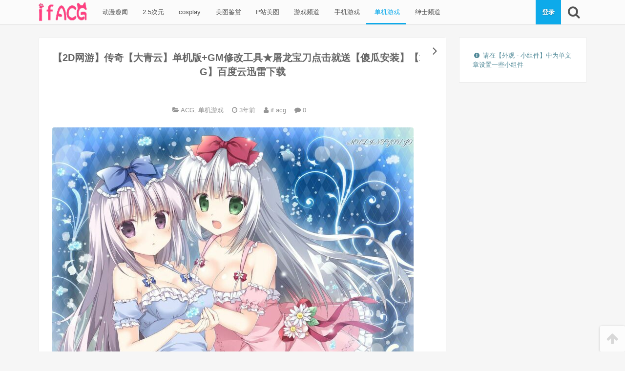

--- FILE ---
content_type: text/html; charset=UTF-8
request_url: https://ifacg.com/danji/925.html
body_size: 9412
content:
<!DOCTYPE html>
<html lang="zh-Hans">
<head>
<meta charset="UTF-8">

<!--[if IE]><meta http-equiv="X-UA-Compatible" content="IE=edge,chrome=1"><meta http-equiv="Cache-Control" content="no-transform"><![endif]-->

<meta name="renderer" content="webkit">

<meta name="viewport" content="width=device-width,initial-scale=1,user-scalable=no">

<link rel="profile" href="http://gmpg.org/xfn/11">

<link rel="pingback" href="https://ifacg.com/xmlrpc.php">

<meta name='robots' content='index, follow, max-image-preview:large, max-snippet:-1, max-video-preview:-1' />
<meta name="keywords" content="传奇"><meta name="description" content="好了，大家别再去玩假传奇了，什么完全没充值，一刀满级，高价回收，
屠龙宝刀点击就送，全他喵的是骗人的。真正的免费传奇在这里！
这才是真正的一刀满级，点击就送：
传奇【大青云】单机版+GM工具随意修改！
来吧，被坑">
	<!-- This site is optimized with the Yoast SEO plugin v19.6 - https://yoast.com/wordpress/plugins/seo/ -->
	<title>【2D网游】传奇【大青云】单机版+GM修改工具★屠龙宝刀点击就送【傻瓜安装】【1.4G】百度云迅雷下载 - 爱番ACG</title>
	<link rel="canonical" href="https://ifacg.com/danji/925.html" />
	<meta property="og:locale" content="zh_CN" />
	<meta property="og:type" content="article" />
	<meta property="og:title" content="【2D网游】传奇【大青云】单机版+GM修改工具★屠龙宝刀点击就送【傻瓜安装】【1.4G】百度云迅雷下载 - 爱番ACG" />
	<meta property="og:description" content="好了，大家别再去玩假传奇了，什么完全没充值，一刀满级，高价回收， 屠龙宝刀点击就送，全他喵的是骗人的。真正的免 [&hellip;]" />
	<meta property="og:url" content="https://ifacg.com/danji/925.html" />
	<meta property="og:site_name" content="爱番ACG" />
	<meta property="article:published_time" content="2022-12-30T09:31:51+00:00" />
	<meta property="og:image" content="https://ifacg.com/wp-content/uploads/2022/12/fb037818523b90332e518bb02927bfe0-149.jpg" />
	<meta property="og:image:width" content="740" />
	<meta property="og:image:height" content="600" />
	<meta property="og:image:type" content="image/jpeg" />
	<meta name="author" content="if acg" />
	<meta name="twitter:card" content="summary_large_image" />
	<meta name="twitter:label1" content="作者" />
	<meta name="twitter:data1" content="if acg" />
	<script type="application/ld+json" class="yoast-schema-graph">{"@context":"https://schema.org","@graph":[{"@type":"WebPage","@id":"https://ifacg.com/danji/925.html","url":"https://ifacg.com/danji/925.html","name":"【2D网游】传奇【大青云】单机版+GM修改工具★屠龙宝刀点击就送【傻瓜安装】【1.4G】百度云迅雷下载 - 爱番ACG","isPartOf":{"@id":"https://ifacg.com/#website"},"primaryImageOfPage":{"@id":"https://ifacg.com/danji/925.html#primaryimage"},"image":{"@id":"https://ifacg.com/danji/925.html#primaryimage"},"thumbnailUrl":"https://ifacg.com/wp-content/uploads/2022/12/fb037818523b90332e518bb02927bfe0-149.jpg","datePublished":"2022-12-30T09:31:51+00:00","dateModified":"2022-12-30T09:31:51+00:00","author":{"@id":"https://ifacg.com/#/schema/person/cd2c0e82391d5c16650eb274393ecc13"},"breadcrumb":{"@id":"https://ifacg.com/danji/925.html#breadcrumb"},"inLanguage":"zh-Hans","potentialAction":[{"@type":"ReadAction","target":["https://ifacg.com/danji/925.html"]}]},{"@type":"ImageObject","inLanguage":"zh-Hans","@id":"https://ifacg.com/danji/925.html#primaryimage","url":"https://ifacg.com/wp-content/uploads/2022/12/fb037818523b90332e518bb02927bfe0-149.jpg","contentUrl":"https://ifacg.com/wp-content/uploads/2022/12/fb037818523b90332e518bb02927bfe0-149.jpg","width":740,"height":600},{"@type":"BreadcrumbList","@id":"https://ifacg.com/danji/925.html#breadcrumb","itemListElement":[{"@type":"ListItem","position":1,"name":"首页","item":"https://ifacg.com/"},{"@type":"ListItem","position":2,"name":"【2D网游】传奇【大青云】单机版+GM修改工具★屠龙宝刀点击就送【傻瓜安装】【1.4G】百度云迅雷下载"}]},{"@type":"WebSite","@id":"https://ifacg.com/#website","url":"https://ifacg.com/","name":"爱番ACG","description":"acg动漫网_动漫资源_动漫新闻_cosplay_2.5次元_P站美图_动漫小站","potentialAction":[{"@type":"SearchAction","target":{"@type":"EntryPoint","urlTemplate":"https://ifacg.com/?s={search_term_string}"},"query-input":"required name=search_term_string"}],"inLanguage":"zh-Hans"},{"@type":"Person","@id":"https://ifacg.com/#/schema/person/cd2c0e82391d5c16650eb274393ecc13","name":"if acg","image":{"@type":"ImageObject","inLanguage":"zh-Hans","@id":"https://ifacg.com/#/schema/person/image/","url":"https://gravatar.loli.net/avatar/5b57026d3418ef724783ccd948b0817c79ea0c9f315f0edefcd02ba2dee18a2b?s=96&d=retro&r=g","contentUrl":"https://gravatar.loli.net/avatar/5b57026d3418ef724783ccd948b0817c79ea0c9f315f0edefcd02ba2dee18a2b?s=96&d=retro&r=g","caption":"if acg"},"url":"https://ifacg.com/author/100002"}]}</script>
	<!-- / Yoast SEO plugin. -->


<link rel='dns-prefetch' href='//cdn.bootcss.com' />
<link rel="alternate" type="application/rss+xml" title="爱番ACG &raquo; Feed" href="https://ifacg.com/feed" />
<link rel="alternate" type="application/rss+xml" title="爱番ACG &raquo; 评论 Feed" href="https://ifacg.com/comments/feed" />
<link rel="alternate" type="application/rss+xml" title="爱番ACG &raquo; 【2D网游】传奇【大青云】单机版+GM修改工具★屠龙宝刀点击就送【傻瓜安装】【1.4G】百度云迅雷下载 评论 Feed" href="https://ifacg.com/danji/925.html/feed" />
<link rel="alternate" title="oEmbed (JSON)" type="application/json+oembed" href="https://ifacg.com/wp-json/oembed/1.0/embed?url=https%3A%2F%2Fifacg.com%2Fdanji%2F925.html" />
<link rel="alternate" title="oEmbed (XML)" type="text/xml+oembed" href="https://ifacg.com/wp-json/oembed/1.0/embed?url=https%3A%2F%2Fifacg.com%2Fdanji%2F925.html&#038;format=xml" />
<style id='wp-img-auto-sizes-contain-inline-css' type='text/css'>
img:is([sizes=auto i],[sizes^="auto," i]){contain-intrinsic-size:3000px 1500px}
/*# sourceURL=wp-img-auto-sizes-contain-inline-css */
</style>
<style id='wp-block-library-inline-css' type='text/css'>
:root{--wp-block-synced-color:#7a00df;--wp-block-synced-color--rgb:122,0,223;--wp-bound-block-color:var(--wp-block-synced-color);--wp-editor-canvas-background:#ddd;--wp-admin-theme-color:#007cba;--wp-admin-theme-color--rgb:0,124,186;--wp-admin-theme-color-darker-10:#006ba1;--wp-admin-theme-color-darker-10--rgb:0,107,160.5;--wp-admin-theme-color-darker-20:#005a87;--wp-admin-theme-color-darker-20--rgb:0,90,135;--wp-admin-border-width-focus:2px}@media (min-resolution:192dpi){:root{--wp-admin-border-width-focus:1.5px}}.wp-element-button{cursor:pointer}:root .has-very-light-gray-background-color{background-color:#eee}:root .has-very-dark-gray-background-color{background-color:#313131}:root .has-very-light-gray-color{color:#eee}:root .has-very-dark-gray-color{color:#313131}:root .has-vivid-green-cyan-to-vivid-cyan-blue-gradient-background{background:linear-gradient(135deg,#00d084,#0693e3)}:root .has-purple-crush-gradient-background{background:linear-gradient(135deg,#34e2e4,#4721fb 50%,#ab1dfe)}:root .has-hazy-dawn-gradient-background{background:linear-gradient(135deg,#faaca8,#dad0ec)}:root .has-subdued-olive-gradient-background{background:linear-gradient(135deg,#fafae1,#67a671)}:root .has-atomic-cream-gradient-background{background:linear-gradient(135deg,#fdd79a,#004a59)}:root .has-nightshade-gradient-background{background:linear-gradient(135deg,#330968,#31cdcf)}:root .has-midnight-gradient-background{background:linear-gradient(135deg,#020381,#2874fc)}:root{--wp--preset--font-size--normal:16px;--wp--preset--font-size--huge:42px}.has-regular-font-size{font-size:1em}.has-larger-font-size{font-size:2.625em}.has-normal-font-size{font-size:var(--wp--preset--font-size--normal)}.has-huge-font-size{font-size:var(--wp--preset--font-size--huge)}.has-text-align-center{text-align:center}.has-text-align-left{text-align:left}.has-text-align-right{text-align:right}.has-fit-text{white-space:nowrap!important}#end-resizable-editor-section{display:none}.aligncenter{clear:both}.items-justified-left{justify-content:flex-start}.items-justified-center{justify-content:center}.items-justified-right{justify-content:flex-end}.items-justified-space-between{justify-content:space-between}.screen-reader-text{border:0;clip-path:inset(50%);height:1px;margin:-1px;overflow:hidden;padding:0;position:absolute;width:1px;word-wrap:normal!important}.screen-reader-text:focus{background-color:#ddd;clip-path:none;color:#444;display:block;font-size:1em;height:auto;left:5px;line-height:normal;padding:15px 23px 14px;text-decoration:none;top:5px;width:auto;z-index:100000}html :where(.has-border-color){border-style:solid}html :where([style*=border-top-color]){border-top-style:solid}html :where([style*=border-right-color]){border-right-style:solid}html :where([style*=border-bottom-color]){border-bottom-style:solid}html :where([style*=border-left-color]){border-left-style:solid}html :where([style*=border-width]){border-style:solid}html :where([style*=border-top-width]){border-top-style:solid}html :where([style*=border-right-width]){border-right-style:solid}html :where([style*=border-bottom-width]){border-bottom-style:solid}html :where([style*=border-left-width]){border-left-style:solid}html :where(img[class*=wp-image-]){height:auto;max-width:100%}:where(figure){margin:0 0 1em}html :where(.is-position-sticky){--wp-admin--admin-bar--position-offset:var(--wp-admin--admin-bar--height,0px)}@media screen and (max-width:600px){html :where(.is-position-sticky){--wp-admin--admin-bar--position-offset:0px}}

/*# sourceURL=wp-block-library-inline-css */
</style><style id='wp-block-archives-inline-css' type='text/css'>
.wp-block-archives{box-sizing:border-box}.wp-block-archives-dropdown label{display:block}
/*# sourceURL=https://ifacg.com/wp-includes/blocks/archives/style.min.css */
</style>
<style id='wp-block-categories-inline-css' type='text/css'>
.wp-block-categories{box-sizing:border-box}.wp-block-categories.alignleft{margin-right:2em}.wp-block-categories.alignright{margin-left:2em}.wp-block-categories.wp-block-categories-dropdown.aligncenter{text-align:center}.wp-block-categories .wp-block-categories__label{display:block;width:100%}
/*# sourceURL=https://ifacg.com/wp-includes/blocks/categories/style.min.css */
</style>
<style id='wp-block-heading-inline-css' type='text/css'>
h1:where(.wp-block-heading).has-background,h2:where(.wp-block-heading).has-background,h3:where(.wp-block-heading).has-background,h4:where(.wp-block-heading).has-background,h5:where(.wp-block-heading).has-background,h6:where(.wp-block-heading).has-background{padding:1.25em 2.375em}h1.has-text-align-left[style*=writing-mode]:where([style*=vertical-lr]),h1.has-text-align-right[style*=writing-mode]:where([style*=vertical-rl]),h2.has-text-align-left[style*=writing-mode]:where([style*=vertical-lr]),h2.has-text-align-right[style*=writing-mode]:where([style*=vertical-rl]),h3.has-text-align-left[style*=writing-mode]:where([style*=vertical-lr]),h3.has-text-align-right[style*=writing-mode]:where([style*=vertical-rl]),h4.has-text-align-left[style*=writing-mode]:where([style*=vertical-lr]),h4.has-text-align-right[style*=writing-mode]:where([style*=vertical-rl]),h5.has-text-align-left[style*=writing-mode]:where([style*=vertical-lr]),h5.has-text-align-right[style*=writing-mode]:where([style*=vertical-rl]),h6.has-text-align-left[style*=writing-mode]:where([style*=vertical-lr]),h6.has-text-align-right[style*=writing-mode]:where([style*=vertical-rl]){rotate:180deg}
/*# sourceURL=https://ifacg.com/wp-includes/blocks/heading/style.min.css */
</style>
<style id='wp-block-group-inline-css' type='text/css'>
.wp-block-group{box-sizing:border-box}:where(.wp-block-group.wp-block-group-is-layout-constrained){position:relative}
/*# sourceURL=https://ifacg.com/wp-includes/blocks/group/style.min.css */
</style>
<style id='global-styles-inline-css' type='text/css'>
:root{--wp--preset--aspect-ratio--square: 1;--wp--preset--aspect-ratio--4-3: 4/3;--wp--preset--aspect-ratio--3-4: 3/4;--wp--preset--aspect-ratio--3-2: 3/2;--wp--preset--aspect-ratio--2-3: 2/3;--wp--preset--aspect-ratio--16-9: 16/9;--wp--preset--aspect-ratio--9-16: 9/16;--wp--preset--color--black: #000000;--wp--preset--color--cyan-bluish-gray: #abb8c3;--wp--preset--color--white: #ffffff;--wp--preset--color--pale-pink: #f78da7;--wp--preset--color--vivid-red: #cf2e2e;--wp--preset--color--luminous-vivid-orange: #ff6900;--wp--preset--color--luminous-vivid-amber: #fcb900;--wp--preset--color--light-green-cyan: #7bdcb5;--wp--preset--color--vivid-green-cyan: #00d084;--wp--preset--color--pale-cyan-blue: #8ed1fc;--wp--preset--color--vivid-cyan-blue: #0693e3;--wp--preset--color--vivid-purple: #9b51e0;--wp--preset--gradient--vivid-cyan-blue-to-vivid-purple: linear-gradient(135deg,rgb(6,147,227) 0%,rgb(155,81,224) 100%);--wp--preset--gradient--light-green-cyan-to-vivid-green-cyan: linear-gradient(135deg,rgb(122,220,180) 0%,rgb(0,208,130) 100%);--wp--preset--gradient--luminous-vivid-amber-to-luminous-vivid-orange: linear-gradient(135deg,rgb(252,185,0) 0%,rgb(255,105,0) 100%);--wp--preset--gradient--luminous-vivid-orange-to-vivid-red: linear-gradient(135deg,rgb(255,105,0) 0%,rgb(207,46,46) 100%);--wp--preset--gradient--very-light-gray-to-cyan-bluish-gray: linear-gradient(135deg,rgb(238,238,238) 0%,rgb(169,184,195) 100%);--wp--preset--gradient--cool-to-warm-spectrum: linear-gradient(135deg,rgb(74,234,220) 0%,rgb(151,120,209) 20%,rgb(207,42,186) 40%,rgb(238,44,130) 60%,rgb(251,105,98) 80%,rgb(254,248,76) 100%);--wp--preset--gradient--blush-light-purple: linear-gradient(135deg,rgb(255,206,236) 0%,rgb(152,150,240) 100%);--wp--preset--gradient--blush-bordeaux: linear-gradient(135deg,rgb(254,205,165) 0%,rgb(254,45,45) 50%,rgb(107,0,62) 100%);--wp--preset--gradient--luminous-dusk: linear-gradient(135deg,rgb(255,203,112) 0%,rgb(199,81,192) 50%,rgb(65,88,208) 100%);--wp--preset--gradient--pale-ocean: linear-gradient(135deg,rgb(255,245,203) 0%,rgb(182,227,212) 50%,rgb(51,167,181) 100%);--wp--preset--gradient--electric-grass: linear-gradient(135deg,rgb(202,248,128) 0%,rgb(113,206,126) 100%);--wp--preset--gradient--midnight: linear-gradient(135deg,rgb(2,3,129) 0%,rgb(40,116,252) 100%);--wp--preset--font-size--small: 13px;--wp--preset--font-size--medium: 20px;--wp--preset--font-size--large: 36px;--wp--preset--font-size--x-large: 42px;--wp--preset--spacing--20: 0.44rem;--wp--preset--spacing--30: 0.67rem;--wp--preset--spacing--40: 1rem;--wp--preset--spacing--50: 1.5rem;--wp--preset--spacing--60: 2.25rem;--wp--preset--spacing--70: 3.38rem;--wp--preset--spacing--80: 5.06rem;--wp--preset--shadow--natural: 6px 6px 9px rgba(0, 0, 0, 0.2);--wp--preset--shadow--deep: 12px 12px 50px rgba(0, 0, 0, 0.4);--wp--preset--shadow--sharp: 6px 6px 0px rgba(0, 0, 0, 0.2);--wp--preset--shadow--outlined: 6px 6px 0px -3px rgb(255, 255, 255), 6px 6px rgb(0, 0, 0);--wp--preset--shadow--crisp: 6px 6px 0px rgb(0, 0, 0);}:where(.is-layout-flex){gap: 0.5em;}:where(.is-layout-grid){gap: 0.5em;}body .is-layout-flex{display: flex;}.is-layout-flex{flex-wrap: wrap;align-items: center;}.is-layout-flex > :is(*, div){margin: 0;}body .is-layout-grid{display: grid;}.is-layout-grid > :is(*, div){margin: 0;}:where(.wp-block-columns.is-layout-flex){gap: 2em;}:where(.wp-block-columns.is-layout-grid){gap: 2em;}:where(.wp-block-post-template.is-layout-flex){gap: 1.25em;}:where(.wp-block-post-template.is-layout-grid){gap: 1.25em;}.has-black-color{color: var(--wp--preset--color--black) !important;}.has-cyan-bluish-gray-color{color: var(--wp--preset--color--cyan-bluish-gray) !important;}.has-white-color{color: var(--wp--preset--color--white) !important;}.has-pale-pink-color{color: var(--wp--preset--color--pale-pink) !important;}.has-vivid-red-color{color: var(--wp--preset--color--vivid-red) !important;}.has-luminous-vivid-orange-color{color: var(--wp--preset--color--luminous-vivid-orange) !important;}.has-luminous-vivid-amber-color{color: var(--wp--preset--color--luminous-vivid-amber) !important;}.has-light-green-cyan-color{color: var(--wp--preset--color--light-green-cyan) !important;}.has-vivid-green-cyan-color{color: var(--wp--preset--color--vivid-green-cyan) !important;}.has-pale-cyan-blue-color{color: var(--wp--preset--color--pale-cyan-blue) !important;}.has-vivid-cyan-blue-color{color: var(--wp--preset--color--vivid-cyan-blue) !important;}.has-vivid-purple-color{color: var(--wp--preset--color--vivid-purple) !important;}.has-black-background-color{background-color: var(--wp--preset--color--black) !important;}.has-cyan-bluish-gray-background-color{background-color: var(--wp--preset--color--cyan-bluish-gray) !important;}.has-white-background-color{background-color: var(--wp--preset--color--white) !important;}.has-pale-pink-background-color{background-color: var(--wp--preset--color--pale-pink) !important;}.has-vivid-red-background-color{background-color: var(--wp--preset--color--vivid-red) !important;}.has-luminous-vivid-orange-background-color{background-color: var(--wp--preset--color--luminous-vivid-orange) !important;}.has-luminous-vivid-amber-background-color{background-color: var(--wp--preset--color--luminous-vivid-amber) !important;}.has-light-green-cyan-background-color{background-color: var(--wp--preset--color--light-green-cyan) !important;}.has-vivid-green-cyan-background-color{background-color: var(--wp--preset--color--vivid-green-cyan) !important;}.has-pale-cyan-blue-background-color{background-color: var(--wp--preset--color--pale-cyan-blue) !important;}.has-vivid-cyan-blue-background-color{background-color: var(--wp--preset--color--vivid-cyan-blue) !important;}.has-vivid-purple-background-color{background-color: var(--wp--preset--color--vivid-purple) !important;}.has-black-border-color{border-color: var(--wp--preset--color--black) !important;}.has-cyan-bluish-gray-border-color{border-color: var(--wp--preset--color--cyan-bluish-gray) !important;}.has-white-border-color{border-color: var(--wp--preset--color--white) !important;}.has-pale-pink-border-color{border-color: var(--wp--preset--color--pale-pink) !important;}.has-vivid-red-border-color{border-color: var(--wp--preset--color--vivid-red) !important;}.has-luminous-vivid-orange-border-color{border-color: var(--wp--preset--color--luminous-vivid-orange) !important;}.has-luminous-vivid-amber-border-color{border-color: var(--wp--preset--color--luminous-vivid-amber) !important;}.has-light-green-cyan-border-color{border-color: var(--wp--preset--color--light-green-cyan) !important;}.has-vivid-green-cyan-border-color{border-color: var(--wp--preset--color--vivid-green-cyan) !important;}.has-pale-cyan-blue-border-color{border-color: var(--wp--preset--color--pale-cyan-blue) !important;}.has-vivid-cyan-blue-border-color{border-color: var(--wp--preset--color--vivid-cyan-blue) !important;}.has-vivid-purple-border-color{border-color: var(--wp--preset--color--vivid-purple) !important;}.has-vivid-cyan-blue-to-vivid-purple-gradient-background{background: var(--wp--preset--gradient--vivid-cyan-blue-to-vivid-purple) !important;}.has-light-green-cyan-to-vivid-green-cyan-gradient-background{background: var(--wp--preset--gradient--light-green-cyan-to-vivid-green-cyan) !important;}.has-luminous-vivid-amber-to-luminous-vivid-orange-gradient-background{background: var(--wp--preset--gradient--luminous-vivid-amber-to-luminous-vivid-orange) !important;}.has-luminous-vivid-orange-to-vivid-red-gradient-background{background: var(--wp--preset--gradient--luminous-vivid-orange-to-vivid-red) !important;}.has-very-light-gray-to-cyan-bluish-gray-gradient-background{background: var(--wp--preset--gradient--very-light-gray-to-cyan-bluish-gray) !important;}.has-cool-to-warm-spectrum-gradient-background{background: var(--wp--preset--gradient--cool-to-warm-spectrum) !important;}.has-blush-light-purple-gradient-background{background: var(--wp--preset--gradient--blush-light-purple) !important;}.has-blush-bordeaux-gradient-background{background: var(--wp--preset--gradient--blush-bordeaux) !important;}.has-luminous-dusk-gradient-background{background: var(--wp--preset--gradient--luminous-dusk) !important;}.has-pale-ocean-gradient-background{background: var(--wp--preset--gradient--pale-ocean) !important;}.has-electric-grass-gradient-background{background: var(--wp--preset--gradient--electric-grass) !important;}.has-midnight-gradient-background{background: var(--wp--preset--gradient--midnight) !important;}.has-small-font-size{font-size: var(--wp--preset--font-size--small) !important;}.has-medium-font-size{font-size: var(--wp--preset--font-size--medium) !important;}.has-large-font-size{font-size: var(--wp--preset--font-size--large) !important;}.has-x-large-font-size{font-size: var(--wp--preset--font-size--x-large) !important;}
/*# sourceURL=global-styles-inline-css */
</style>

<style id='classic-theme-styles-inline-css' type='text/css'>
/*! This file is auto-generated */
.wp-block-button__link{color:#fff;background-color:#32373c;border-radius:9999px;box-shadow:none;text-decoration:none;padding:calc(.667em + 2px) calc(1.333em + 2px);font-size:1.125em}.wp-block-file__button{background:#32373c;color:#fff;text-decoration:none}
/*# sourceURL=/wp-includes/css/classic-themes.min.css */
</style>
<link rel='stylesheet' id='awesome-css' href='https://cdn.bootcss.com/font-awesome/4.5.0/css/font-awesome.min.css' type='text/css' media='all' />
<link rel='stylesheet' id='frontend-css' href='https://ifacg.com/wp-content/themes/mx/assets/css/frontend-fantasy.css?ver=1481443428' type='text/css' media='all' />
<link rel="https://api.w.org/" href="https://ifacg.com/wp-json/" /><link rel="alternate" title="JSON" type="application/json" href="https://ifacg.com/wp-json/wp/v2/posts/925" /><link rel="EditURI" type="application/rsd+xml" title="RSD" href="https://ifacg.com/xmlrpc.php?rsd" />
<link rel='shortlink' href='https://ifacg.com/?p=925' />
		<meta name="theme-color" content="#4083a9">
				<style id="custom-background-css">
		body.custom-background{background-color: #eeeeee;}
		</style>
		<meta name="baidu-site-verification" content="codeva-IEga5cLuWh" /></head>

<body class="wp-singular post-template-default single single-post postid-925 single-format-standard wp-theme-mx singular">




<div class="nav-main top">

	<div class="g">

		<!-- menu icon -->

		
		

		
		<a class="logo" href="https://ifacg.com" title="爱番ACG - acg动漫网_动漫资源_动漫新闻_cosplay_2.5次元_P站美图_动漫小站">

			<img src="https://ifacg.com/wp-content/themes/mx/addons/custom-header/assets/images/logo.png?v=1481443428" alt="爱番ACG" width="100" height="40">

			
				<h1 hidden>爱番ACG</h1>

				<span hidden>acg动漫网_动漫资源_动漫新闻_cosplay_2.5次元_P站美图_动漫小站</span>

			
		</a>

		


		

		<nav class="menu-header"><ul id="menu-header" class="menu"><li id="menu-item-20" class="menu-item menu-item-type-taxonomy menu-item-object-category menu-item-20"><a href="https://ifacg.com/category/acgnews">&nbsp;动漫趣闻</a></li><li id="menu-item-17" class="menu-item menu-item-type-taxonomy menu-item-object-category menu-item-17"><a href="https://ifacg.com/category/2-5cy">&nbsp;2.5次元</a></li><li id="menu-item-18" class="menu-item menu-item-type-taxonomy menu-item-object-category menu-item-18"><a href="https://ifacg.com/category/cosplay">&nbsp;cosplay</a></li><li id="menu-item-25" class="menu-item menu-item-type-taxonomy menu-item-object-category menu-item-25"><a href="https://ifacg.com/category/meitu">&nbsp;美图鉴赏</a></li><li id="menu-item-19" class="menu-item menu-item-type-taxonomy menu-item-object-category menu-item-19"><a href="https://ifacg.com/category/pixiv">&nbsp;P站美图</a></li><li id="menu-item-23" class="menu-item menu-item-type-taxonomy menu-item-object-category menu-item-23"><a href="https://ifacg.com/category/games">&nbsp;游戏频道</a></li><li id="menu-item-22" class="menu-item menu-item-type-taxonomy menu-item-object-category menu-item-22"><a href="https://ifacg.com/category/shouyou">&nbsp;手机游戏</a></li><li id="menu-item-21" class="menu-item menu-item-type-taxonomy menu-item-object-category current-post-ancestor current-menu-parent current-post-parent menu-item-21"><a href="https://ifacg.com/category/danji">&nbsp;单机游戏</a></li><li id="menu-item-24" class="menu-item menu-item-type-taxonomy menu-item-object-category menu-item-24"><a href="https://ifacg.com/category/hentai">&nbsp;绅士频道</a></li></ul></nav>
		

		<div class="tools">

			<!-- account btn -->

			
				<a class="tool-login tool mx-account-btn" href="https://ifacg.com/sign?redirect=%2F%2Fifacg.com%2Fdanji%2F925.html">

					登录
				</a>

			
			

			<!-- search btn -->

			<a 

				href="javascript:;" 

				class="tool search fa fa-search fa-2x" 

				data-toggle-target="#fm-search" 

				data-focus-target="#fm-search-s" 

				data-icon-active="fa-arrow-down" 

				data-icon-original="fa-search" 

				title="搜索" 

			></a>

		</div><!-- .tools -->



	 	<form 

	 		id="fm-search" 

	 		action="https://ifacg.com" 

	 		data-focus-target="#fm-search-s" 

	 	>

			<input id="fm-search-s" name="s" class="form-control" placeholder="请输入搜索关键词" value="" type="search" required>

	    </form>

	    

	</div><!--  /.g -->

</div><!-- .nav-main -->

<div class="nav-main-placeholder"></div>



<div class="g">
	<div class="row">
						<div id="main" class="main g-desktop-3-4">
					


		<article id="post-925" class=" singular-post panel post-925 post type-post status-publish format-standard has-post-thumbnail hentry category-acg category-danji tag-chuan-qi">



			<h2 class="entry-title">【2D网游】传奇【大青云】单机版+GM修改工具★屠龙宝刀点击就送【傻瓜安装】【1.4G】百度云迅雷下载</h2>



			<header class="entry-header">



				<!-- category -->



				


					<span class="entry-meta post-category" title="分类">



						<i class="fa fa-folder-open"></i>



						<a href="https://ifacg.com/category/acg" rel="category tag">ACG</a><i class="split">, </i> <a href="https://ifacg.com/category/danji" rel="category tag">单机游戏</a>


					</span>



				


				



				<!-- time -->



				


		<!-- time -->



		


		<time class="entry-meta post-time" datetime="2022-12-30 17:31:51" title="2022年12月30日">



			


				<i class="fa fa-clock-o"></i> 



			


			3年前


		</time>



		


				



				<!-- author link -->



				<a class="entry-meta post-author" href="https://ifacg.com/author/100002" title="查看 if acg 目录下的所有文章">



					<i class="fa fa-user"></i> 



					if acg


				</a>



				



				<!-- views -->



				


				


				<a href="#comments" class="entry-meta quick-comment comment-count" data-post-id="925">



					<i class="fa fa-comment"></i>



					<span class="comment-count-number">0</span>



				</a>



				


				



				



			</header>



			<div class="entry-body">



				


				<!-- entry-excerpt -->



				


				<!-- post-content -->



				<div class="entry-content content-reset">



					<p><img fetchpriority="high" decoding="async" class="alignnone size-full wp-image-920" src="https://ifacg.com/wp-content/uploads/2022/12/fb037818523b90332e518bb02927bfe0-145.jpg" width="740" height="600" alt="【2D网游】传奇【大青云】单机版+GM修改工具★屠龙宝刀点击就送【傻瓜安装】【1.4G】百度云迅雷下载" title="【2D网游】传奇【大青云】单机版+GM修改工具★屠龙宝刀点击就送【傻瓜安装】【1.4G】百度云迅雷下载" /></p>
<p><span><span>好了，大家别再去玩假传奇了，什么完全没充值，一刀满级，高价回收，<br />
屠龙宝刀点击就送，全他喵的是骗人的。真正的免费传奇在这里！</span></span></p>
<p><span>这才是真正的一刀满级，点击就送：</span></p>
<p><span>传奇【大青云】单机版+GM工具随意修改！</span></p>
<p><span>来吧，被坑钱页游玩弄的痛苦，来单机版找回你的自信~</span><br /><span><br />
本游戏为直接傻瓜式安装，WIN7/WIN10可完美运行！</span></p>
<p><img fetchpriority="high" decoding="async" class="alignnone size-full wp-image-920" src="https://ifacg.com/wp-content/uploads/2022/12/fb037818523b90332e518bb02927bfe0-145.jpg" width="740" height="600" alt="【2D网游】传奇【大青云】单机版+GM修改工具★屠龙宝刀点击就送【傻瓜安装】【1.4G】百度云迅雷下载" title="【2D网游】传奇【大青云】单机版+GM修改工具★屠龙宝刀点击就送【傻瓜安装】【1.4G】百度云迅雷下载" /><br /><img fetchpriority="high" decoding="async" class="alignnone size-full wp-image-920" src="https://ifacg.com/wp-content/uploads/2022/12/fb037818523b90332e518bb02927bfe0-145.jpg" width="740" height="600" alt="【2D网游】传奇【大青云】单机版+GM修改工具★屠龙宝刀点击就送【傻瓜安装】【1.4G】百度云迅雷下载" title="【2D网游】传奇【大青云】单机版+GM修改工具★屠龙宝刀点击就送【傻瓜安装】【1.4G】百度云迅雷下载" /><br /><img fetchpriority="high" decoding="async" class="alignnone size-full wp-image-920" src="https://ifacg.com/wp-content/uploads/2022/12/fb037818523b90332e518bb02927bfe0-145.jpg" width="740" height="600" alt="【2D网游】传奇【大青云】单机版+GM修改工具★屠龙宝刀点击就送【傻瓜安装】【1.4G】百度云迅雷下载" title="【2D网游】传奇【大青云】单机版+GM修改工具★屠龙宝刀点击就送【傻瓜安装】【1.4G】百度云迅雷下载" /><br /><img fetchpriority="high" decoding="async" class="alignnone size-full wp-image-920" src="https://ifacg.com/wp-content/uploads/2022/12/fb037818523b90332e518bb02927bfe0-145.jpg" width="740" height="600" alt="【2D网游】传奇【大青云】单机版+GM修改工具★屠龙宝刀点击就送【傻瓜安装】【1.4G】百度云迅雷下载" title="【2D网游】传奇【大青云】单机版+GM修改工具★屠龙宝刀点击就送【傻瓜安装】【1.4G】百度云迅雷下载" /></p>



				</div>







				






				<!-- entry-circle -->



				<div class="entry-circle">



							<div class="meta meta-post-point">
			<a 
				href="javascript:;" 
				class="post-point-btn" 
				title="打赏 3 个喵爪" 
				data-post-id="925" 
				data-points="3" 
			>
				<div id="post-point-number-925" class="number">0</div>
				<div class="tx">打赏</div>
			</a>
							<div class="box">
					<a 
							href="javascript:;" 
							class="post-point-btn " 
							title="打赏 1 个喵爪" 
							data-post-id="925" 
							data-points="1" 
						>1</a><a 
							href="javascript:;" 
							class="post-point-btn active" 
							title="打赏 3 个喵爪" 
							data-post-id="925" 
							data-points="3" 
						>3</a><a 
							href="javascript:;" 
							class="post-point-btn " 
							title="打赏 5 个喵爪" 
							data-post-id="925" 
							data-points="5" 
						>5</a>				</div>
					</div>
				<a class="meta meta-post-storage" href="https://ifacg.com/storage-download?code=NmNlYVhPaW81SzhZWEJ1S1JpMlZ0WXV3ZFlUa292Q0xMZ29pRFJpcFZ1YU40UEthMG5rbkZIeFlraTQ" target="_blank" title="下载">
			<div id="post-storage-number-925" class="number">
							</div>
			<div class="tx">下载</div>
		</a>
		


					<a class="meta meta-post-comments" href="#respond" id="post-comments-btn" title="评论">



						<div id="post-comments-number-925" class="number">



							0


						</div>



						<div class="tx">吐槽</div>



					</a>



				</div>



				



				<!-- theme_custom_post_source -->



				


					<ul class="entry-source">



						


					</ul>



					


					



				<!-- post-footer -->



				<footer class="entry-footer">



					


						<div class="entry-tags">



							<a href="https://ifacg.com/tag/chuan-qi" rel="tag">传奇</a>


						</div>



						


					






					


				</footer>



			</div><!-- .entry-body -->



			



		</article>



							
					<nav class="adjacent-posts has-prev has-next row"><div class="g-desktop-1-2"><a href="https://ifacg.com/danji/926.html#post-926" class="left next-post" title="【2D网游】传奇【大青云】单机版+GM修改工具★屠龙宝刀点击就送【傻瓜安装】【1.4G】百度云迅雷下载"><img class="thumbnail" src="[data-uri]" data-src="https://www.acgbk2.com/data/attachment/forum/201907/17/151113krtcpfdum7fd7tcm.jpg" alt="【2D网游】传奇【大青云】单机版+GM修改工具★屠龙宝刀点击就送【傻瓜安装】【1.4G】百度云迅雷下载" width="320" height="180"><h2 class="title"><i class="fa fa-arrow-circle-left"></i> 上一篇：【2D网游】传奇【大青云】单机版+GM修改工具★屠龙宝刀点击就送【傻瓜安装】【1.4G】百度云迅雷下载</h2></a></div><div class="g-desktop-1-2"><a href="https://ifacg.com/danji/919.html#post-919" class="right prev-post" title="【2D网游】传奇【大青云】单机版+GM修改工具★屠龙宝刀点击就送【傻瓜安装】【1.4G】百度云迅雷下载"><img class="thumbnail" src="[data-uri]" data-src="https://ifacg.com/wp-content/uploads/2022/12/fb037818523b90332e518bb02927bfe0-144.jpg" alt="【2D网游】传奇【大青云】单机版+GM修改工具★屠龙宝刀点击就送【傻瓜安装】【1.4G】百度云迅雷下载" width="320" height="180"><h2 class="title"><i class="fa fa-arrow-circle-right"></i> 下一篇：【2D网游】传奇【大青云】单机版+GM修改工具★屠龙宝刀点击就送【傻瓜安装】【1.4G】百度云迅雷下载</h2></a></div></nav>					
										


		



		<div class="related-posts panel">



			<div class="heading">



				<h3 class="title">



					<i class="fa fa-heart-o"></i> 或许您会喜欢


				</h3>



			</div>



			<div class="body">



				


					<div class="row">



						


		<article class="  card xs ">



			<a 



			class="card-bg" 



			href="https://ifacg.com/danji/926.html" 



			title="【2D网游】传奇【大青云】单机版+GM修改工具★屠龙宝刀点击就送【傻瓜安装】【1.4G】百度云迅雷下载" 



			target="_blank" 



			>



				<div class="thumbnail-container">



					


						<img class="thumbnail" src="[data-uri]" data-src="https://www.acgbk2.com/data/attachment/forum/201907/17/151113krtcpfdum7fd7tcm.jpg" alt="【2D网游】传奇【大青云】单机版+GM修改工具★屠龙宝刀点击就送【傻瓜安装】【1.4G】百度云迅雷下载" width="320" height="180" >



					


				</div>



				<h3 class="title">【2D网游】传奇【大青云】单机版+GM修改工具★屠龙宝刀点击就送【傻瓜安装】【1.4G】百度云迅雷下载</h3>



			</a>



		</article>



		


		<article class="  card xs ">



			<a 



			class="card-bg" 



			href="https://ifacg.com/danji/919.html" 



			title="【2D网游】传奇【大青云】单机版+GM修改工具★屠龙宝刀点击就送【傻瓜安装】【1.4G】百度云迅雷下载" 



			target="_blank" 



			>



				<div class="thumbnail-container">



					


						<img class="thumbnail" src="[data-uri]" data-src="https://ifacg.com/wp-content/uploads/2022/12/fb037818523b90332e518bb02927bfe0-144.jpg" alt="【2D网游】传奇【大青云】单机版+GM修改工具★屠龙宝刀点击就送【傻瓜安装】【1.4G】百度云迅雷下载" width="320" height="180" >



					


				</div>



				<h3 class="title">【2D网游】传奇【大青云】单机版+GM修改工具★屠龙宝刀点击就送【傻瓜安装】【1.4G】百度云迅雷下载</h3>



			</a>



		</article>



		


		<article class="  card xs ">



			<a 



			class="card-bg" 



			href="https://ifacg.com/danji/913.html" 



			title="【2D网游】传奇【大青云】单机版+GM修改工具★屠龙宝刀点击就送【傻瓜安装】【1.4G】百度云迅雷下载" 



			target="_blank" 



			>



				<div class="thumbnail-container">



					


						<img class="thumbnail" src="[data-uri]" data-src="https://ifacg.com/wp-content/uploads/2022/12/fb037818523b90332e518bb02927bfe0-139.jpg" alt="【2D网游】传奇【大青云】单机版+GM修改工具★屠龙宝刀点击就送【傻瓜安装】【1.4G】百度云迅雷下载" width="320" height="180" >



					


				</div>



				<h3 class="title">【2D网游】传奇【大青云】单机版+GM修改工具★屠龙宝刀点击就送【傻瓜安装】【1.4G】百度云迅雷下载</h3>



			</a>



		</article>



		


		<article class="  card xs ">



			<a 



			class="card-bg" 



			href="https://ifacg.com/danji/907.html" 



			title="【2D网游】传奇【大青云】单机版+GM修改工具★屠龙宝刀点击就送【傻瓜安装】【1.4G】百度云迅雷下载" 



			target="_blank" 



			>



				<div class="thumbnail-container">



					


						<img class="thumbnail" src="[data-uri]" data-src="https://ifacg.com/wp-content/uploads/2022/12/fb037818523b90332e518bb02927bfe0-134.jpg" alt="【2D网游】传奇【大青云】单机版+GM修改工具★屠龙宝刀点击就送【傻瓜安装】【1.4G】百度云迅雷下载" width="320" height="180" >



					


				</div>



				<h3 class="title">【2D网游】传奇【大青云】单机版+GM修改工具★屠龙宝刀点击就送【傻瓜安装】【1.4G】百度云迅雷下载</h3>



			</a>



		</article>



		


		<article class="  card xs ">



			<a 



			class="card-bg" 



			href="https://ifacg.com/danji/901.html" 



			title="【2D网游】传奇【大青云】单机版+GM修改工具★屠龙宝刀点击就送【傻瓜安装】【1.4G】百度云迅雷下载" 



			target="_blank" 



			>



				<div class="thumbnail-container">



					


						<img class="thumbnail" src="[data-uri]" data-src="https://ifacg.com/wp-content/uploads/2022/12/fb037818523b90332e518bb02927bfe0-129.jpg" alt="【2D网游】传奇【大青云】单机版+GM修改工具★屠龙宝刀点击就送【傻瓜安装】【1.4G】百度云迅雷下载" width="320" height="180" >



					


				</div>



				<h3 class="title">【2D网游】传奇【大青云】单机版+GM修改工具★屠龙宝刀点击就送【傻瓜安装】【1.4G】百度云迅雷下载</h3>



			</a>



		</article>



		


		<article class="  card xs ">



			<a 



			class="card-bg" 



			href="https://ifacg.com/danji/895.html" 



			title="【2D网游】传奇【大青云】单机版+GM修改工具★屠龙宝刀点击就送【傻瓜安装】【1.4G】百度云迅雷下载" 



			target="_blank" 



			>



				<div class="thumbnail-container">



					


						<img class="thumbnail" src="[data-uri]" data-src="https://ifacg.com/wp-content/uploads/2022/12/fb037818523b90332e518bb02927bfe0-124.jpg" alt="【2D网游】传奇【大青云】单机版+GM修改工具★屠龙宝刀点击就送【傻瓜安装】【1.4G】百度云迅雷下载" width="320" height="180" >



					


				</div>



				<h3 class="title">【2D网游】传奇【大青云】单机版+GM修改工具★屠龙宝刀点击就送【傻瓜安装】【1.4G】百度云迅雷下载</h3>



			</a>



		</article>



		


		<article class="  card xs ">



			<a 



			class="card-bg" 



			href="https://ifacg.com/danji/889.html" 



			title="【2D网游】传奇【大青云】单机版+GM修改工具★屠龙宝刀点击就送【傻瓜安装】【1.4G】百度云迅雷下载" 



			target="_blank" 



			>



				<div class="thumbnail-container">



					


						<img class="thumbnail" src="[data-uri]" data-src="https://ifacg.com/wp-content/uploads/2022/12/fb037818523b90332e518bb02927bfe0-119.jpg" alt="【2D网游】传奇【大青云】单机版+GM修改工具★屠龙宝刀点击就送【傻瓜安装】【1.4G】百度云迅雷下载" width="320" height="180" >



					


				</div>



				<h3 class="title">【2D网游】传奇【大青云】单机版+GM修改工具★屠龙宝刀点击就送【傻瓜安装】【1.4G】百度云迅雷下载</h3>



			</a>



		</article>



		


		<article class="  card xs ">



			<a 



			class="card-bg" 



			href="https://ifacg.com/danji/883.html" 



			title="【2D网游】传奇【大青云】单机版+GM修改工具★屠龙宝刀点击就送【傻瓜安装】【1.4G】百度云迅雷下载" 



			target="_blank" 



			>



				<div class="thumbnail-container">



					


						<img class="thumbnail" src="[data-uri]" data-src="https://ifacg.com/wp-content/uploads/2022/12/fb037818523b90332e518bb02927bfe0-114.jpg" alt="【2D网游】传奇【大青云】单机版+GM修改工具★屠龙宝刀点击就送【傻瓜安装】【1.4G】百度云迅雷下载" width="320" height="180" >



					


				</div>



				<h3 class="title">【2D网游】传奇【大青云】单机版+GM修改工具★屠龙宝刀点击就送【傻瓜安装】【1.4G】百度云迅雷下载</h3>



			</a>



		</article>



		


					</div>



				


			</div>



		</div>



											</div>
				<div id="sidebar-container" class="g-desktop-1-4">
<div id="sidebar" class="widget-area" role="complementary">
	<div class="panel">
		<div class="content">
			<div class="page-tip">
				<div class="tip-status tip-status-small tip-status-info"><i class="fa fa-exclamation-circle fa-fw"></i> 请在【外观 - 小组件】中为单文章设置一些小组件</div>			</div>
		</div>
	</div>
</div><!-- .widget-area -->
</div><!-- #sidebar-container -->				</div><!-- .row -->
</div><!-- .g -->
<footer id="footer">
			
		<div class="g">
			<div class="widget-area row">
				<div class="g-desktop-1-4"><aside id="block-5"><div class="widget widget_block"><div class="wp-block-group"><div class="wp-block-group__inner-container is-layout-flow wp-block-group-is-layout-flow"><h2 class="wp-block-heading">归档</h2><ul class="wp-block-archives-list wp-block-archives"><li><a href='https://ifacg.com/date/2024/03'>2024 年 3 月</a></li><li><a href='https://ifacg.com/date/2023/12'>2023 年 12 月</a></li><li><a href='https://ifacg.com/date/2023/11'>2023 年 11 月</a></li><li><a href='https://ifacg.com/date/2023/10'>2023 年 10 月</a></li><li><a href='https://ifacg.com/date/2023/09'>2023 年 9 月</a></li><li><a href='https://ifacg.com/date/2023/07'>2023 年 7 月</a></li><li><a href='https://ifacg.com/date/2023/06'>2023 年 6 月</a></li><li><a href='https://ifacg.com/date/2023/05'>2023 年 5 月</a></li><li><a href='https://ifacg.com/date/2023/02'>2023 年 2 月</a></li><li><a href='https://ifacg.com/date/2023/01'>2023 年 1 月</a></li><li><a href='https://ifacg.com/date/2022/12'>2022 年 12 月</a></li></ul></div></div></div></aside></div><div class="g-desktop-1-4"><aside id="block-6"><div class="widget widget_block"><div class="wp-block-group"><div class="wp-block-group__inner-container is-layout-flow wp-block-group-is-layout-flow"><h2 class="wp-block-heading">分类</h2><ul class="wp-block-categories-list wp-block-categories"><li class="cat-item cat-item-4"><a href="https://ifacg.com/category/2-5cy">2.5次元</a></li><li class="cat-item cat-item-13"><a href="https://ifacg.com/category/acg">ACG</a></li><li class="cat-item cat-item-3"><a href="https://ifacg.com/category/cosplay">cosplay</a></li><li class="cat-item cat-item-9"><a href="https://ifacg.com/category/pixiv">P站美图</a></li><li class="cat-item cat-item-1"><a href="https://ifacg.com/category/acgnews">动漫趣闻</a></li><li class="cat-item cat-item-8"><a href="https://ifacg.com/category/danji">单机游戏</a></li><li class="cat-item cat-item-7"><a href="https://ifacg.com/category/shouyou">手机游戏</a></li><li class="cat-item cat-item-6"><a href="https://ifacg.com/category/games">游戏频道</a></li><li class="cat-item cat-item-10"><a href="https://ifacg.com/category/hentai">绅士频道</a></li><li class="cat-item cat-item-5"><a href="https://ifacg.com/category/meitu">美图鉴赏</a></li></ul></div></div></div></aside></div>			</div>

			<!-- links -->
					</div><!-- .g -->
		<p class="footer-meta copyright">
			© <a href="http://ifacg.com">爱番ACG</a> 		</p>
		
</footer>
<a href="#" id="back-to-top" class="fa fa-arrow-up fa-2x" title="返回顶部"></a>
		<script>
		window.THEME_CONFIG = {"vars":{"locale":"zh_Hans","iden":"mx","process_url":"https:\/\/ifacg.com\/wp-admin\/admin-ajax.php"},"lang":{"M01":"\u52a0\u8f7d\u4e2d\uff0c\u8bf7\u7a0d\u5019\u2026","E01":"\u62b1\u6b49\uff0c\u670d\u52a1\u5668\u6b63\u5fd9\uff0c\u65e0\u6cd5\u54cd\u5e94\u4f60\u7684\u8bf7\u6c42\uff0c\u8bf7\u7a0d\u5019\u91cd\u8bd5\u3002"},"custom_post_point":{"process_url":"https:\/\/ifacg.com\/wp-admin\/admin-ajax.php?action=custom_post_point&type=incr"},"theme_full_width_mode":{"lang":{"M01":"\u5168\u5bbd\u6a21\u5f0f"}}};
		</script>
		<script type="speculationrules">
{"prefetch":[{"source":"document","where":{"and":[{"href_matches":"/*"},{"not":{"href_matches":["/wp-*.php","/wp-admin/*","/wp-content/uploads/*","/wp-content/*","/wp-content/plugins/*","/wp-content/themes/mx/*","/*\\?(.+)"]}},{"not":{"selector_matches":"a[rel~=\"nofollow\"]"}},{"not":{"selector_matches":".no-prefetch, .no-prefetch a"}}]},"eagerness":"conservative"}]}
</script>
<script type="text/javascript" src="https://ifacg.com/wp-admin/admin-ajax.php?action=dynamic_request" id="dynamic_request-js"></script>
<script type="text/javascript" src="https://ifacg.com/wp-content/themes/mx/assets/js/frontend-entry.js?ver=1481443428" id="frontend-js"></script>
</body></html>

--- FILE ---
content_type: application/javascript
request_url: https://ifacg.com/wp-admin/admin-ajax.php?action=dynamic_request
body_size: 111
content:
window.DYNAMIC_REQUEST = {"user":{"logged":false},"theme-nonce":"db8fcb673c"}